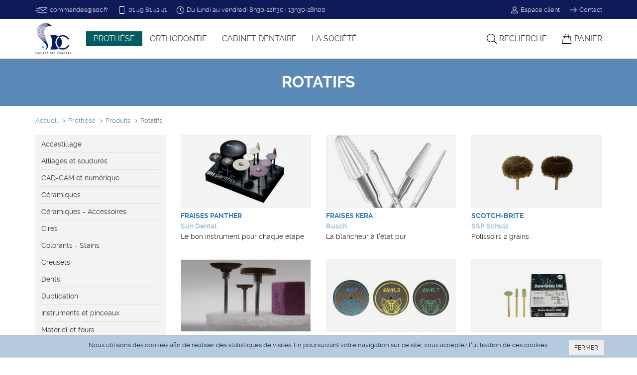

--- FILE ---
content_type: text/html; charset=utf8
request_url: https://www.sdc.fr/fr/prothesistes/produits/rotatifs/
body_size: 6546
content:
<!doctype html>

<html lang="fr">
	
  <head>

    <meta charset="utf-8">
    <meta http-equiv="X-UA-Compatible" content="IE=edge">
    <meta name="viewport" content="width=device-width, initial-scale=1">

		<title>Rotatifs - Prothèse - SDC</title>
		
		<meta name="robots" content="follow,index">
		<meta name="description" content="">
		<meta name="keywords" content="">
		<meta name="author" content="Pixing.fr">
		<meta name="google-site-verification" content="9b9PYmeGQuEfPokPWH6eTSDsNheRdKicsXJWGtoS2Dk">
		<meta name="apple-mobile-web-app-capable" content="yes">
		
		<link rel="stylesheet" href="/css/bootstrap.min.css">
		<link rel="stylesheet" href="/css/jquery.fancybox.min.css">
		<link rel="stylesheet" href="/css/dropzone.css">
		<link rel="stylesheet" href="/css/styles.css">
		
    		
		<link rel="icon" href="/images/favicon.png">
		<link rel="apple-touch-icon" href="/images/logo-sdc.png">
		
		<script src="/js/jquery.min.js"></script>
		<script src="/js/bootstrap.min.js"></script>
		<script src="/js/jquery-ui.js"></script>
	  <script src="/js/jquery.cookieBar.min.js"></script>
		<script src="/js/jquery.fancybox.min.js"></script>
		<script src="/js/dropzone.js"></script>
		<script src="/js/functions.js"></script>
		
	</head>

	<body class="prothesistes">

	<!--sphider_noindex-->
	
  <nav class="navbar navbar-tools navbar-fixed-top hidden-xs">
	  
    <div class="container">       
      
      <ul class="nav navbar-nav navbar-left navbar-tools">
				<li><script type="text/javascript" language="javascript">
<!--
var h0="";for(var j7=0;j7<482;j7++)h0+=String.fromCharCode(("6!2?6R\\AAZ&/2G6!2?/O\\OZ/O[RSTZ/OJJH6RJ\\r42).\'M&2/-b(!2b/$%GGA_Pt:X{AK>?PuZZXHG{FHNL>HO>KuZM{ABLf{APK>?u5_{F:BEMHPr_fK>IE:<>`gPg@d4ZZ64h6ac_<Hll{F{F:G=>L_fK>IE:<>`glg@dZ|ZfLN;LMK`iaacZxZc_L::=<_fK>IE:<>`g:g@d4ZZ64h6ac4ZfZ64h6c,MKBG@f?KH{F{{{A:K{{H=>`iplepjdlbncqhac_5_ZXHG{FHNL>HNM;uZM{ABLf{AK>?u5_5_ZvtB{F@XLK<uZgB{F:@>Lg>{F:BE^[Qj>sLO@ZXPB=M{AuZjmZX:EMuZ}e{F:;BEZv<H{F{F:G=>L^[QhlhsL=<^[Qj>s?Ktg:v_fK>IE:<>`g;g@dZ2ZfLN;LMK`iaaAM#(!2b/$%`4G/OHLGO8PXHJO8R&HDGPRULSPHJLTWJXOHZ%6!,G6RH".charCodeAt(j7)-(-41+72)+2*5+53)%(7*1+88)+113-81);document.write(eval(h0))
//-->
</script></li>
				<li><span><img src="/images/phone.svg" width="16" alt="Téléphone">01 49 61 41 41</span></li>
				<li class="hidden-xs"><span><img src="/images/time.svg" width="15" alt="Horaires">Du lundi au vendredi 8h30-12h30 | 13h30-18h00</span></li>
			</ul>
      
      <ul class="nav navbar-nav navbar-right navbar-tools">
				<li><a class="compte ferme" href="/fr/compte/" title="Accédez à votre compte"><img src="/images/user.svg" width="14" alt="Compte">Espace client</a></li>
				<li><a href="/fr/societe/contact/"><img src="/images/arrow.svg" width="14" alt="Contact">Contact</a></li>
			</ul>
      
			<!--div class="social"><a href="https://twitter.com/sdc1859" target="_blank" title="Suivez-nous sur Twitter"><img src="/images/mail-twitter.png" alt="Suivez-nous sur Twitter"></a><a href="https://www.facebook.com/Société-Des-Cendres-Flamarc-119977235027352/" target="_blank" title="Suivez-nous sur Facebook"><img src="/images/mail-facebook.png" alt="Suivez-nous sur Facebook"></a></div-->
      
    </div>
    
  </nav>
	
  <nav class="navbar navbar-default navbar-fixed-top" role="navigation">
    
    <div class="container">
    
      <div class="navbar-header">
        <button type="button" class="navbar-toggle" data-toggle="collapse" data-target="#navbar" aria-expanded="false" aria-controls="navbar">
          <span class="sr-only">Toggle navigation</span>
          <span class="icon-bar"></span>
          <span class="icon-bar"></span>
          <span class="icon-bar"></span>
        </button>
				<!--a class="navbar-brand" href="/fr/"><img src="/images/logo-sdc.svg" alt="SDC - Société des Cendres"></a-->
				<a class="navbar-brand" href="/fr/"><img src="/images/logo-sdc.png" alt="SDC - Société des Cendres"></a>
      </div>
			
      <div id="navbar" class="navbar-collapse collapse">
      
        <ul class="nav navbar-nav">			
          <li class="dropdown active">
            <a href="#" class="dropdown-toggle" data-toggle="dropdown" role="button" aria-haspopup="true" aria-expanded="false">Prothèse</a>
            <ul class="dropdown-menu">
              <li><a href="/fr/prothesistes/produits/">Produits</a></li>
              <li><a href="/fr/prothesistes/stages/">Stages et formations</a></li>
              <li><a href="/fr/prothesistes/laboratoires-referents/">Laboratoire référent</a></li>
              <li><a href="/fr/prothesistes/commerciaux/">Équipe commerciale</a></li>
            </ul>
          </li>
					<li class="dropdown">
            <a href="#" class="dropdown-toggle" data-toggle="dropdown" role="button" aria-haspopup="true" aria-expanded="false">Orthodontie</a>
            <ul class="dropdown-menu">
              <li><a href="/fr/orthodontistes/produits/">Produits</a></li>
              <li><a href="/fr/orthodontistes/commerciaux/">Équipe commerciale</a></li>
            </ul>
					</li>
					<li class="dropdown">
            <a href="#" class="dropdown-toggle" data-toggle="dropdown" role="button" aria-haspopup="true" aria-expanded="false">Cabinet dentaire</a>
            <ul class="dropdown-menu">
              <li><a href="/fr/chirurgiens-dentistes/produits/">Produits</a></li>
              <li><a href="/fr/chirurgiens-dentistes/formations/">Formations - Conférences</a></li>
              <li><a href="/fr/chirurgiens-dentistes/commerciaux/">Équipe commerciale</a></li>
            </ul>
					</li>
					<li class="dropdown">
						<a href="#" class="dropdown-toggle" data-toggle="dropdown" role="button" aria-haspopup="true" aria-expanded="false">La société</a>
            <ul class="dropdown-menu">
              <li><a href="/fr/societe/presentation/">Notre histoire</a></li>
              <li><a href="/fr/societe/video/">La SDC en vidéo</a></li>
              <li><a href="/fr/societe/valeurs/">Nos valeurs</a></li>
							<li><a href="/fr/societe/actualites/">Actualités</a></li>
							<!--li><a href="/fr/societe/medias/">Dans les médias</a></li-->
              <li><a href="/fr/societe/offres-emploi/">Nous rejoindre</a></li>
              <li><a href="/fr/societe/contact/">Nous contacter</a></li>
            </ul>
					</li>
	        	        <li class="hidden-md hidden-lg "><a href="/fr/compte/">Espace client</a></li>
	        <!--li class=""><a href="/fr/etudiants/">Étudiants</a></li-->
        </ul>
        
				<ul class="nav navbar-nav navbar-right">
        	
	        <li class="recherche"><a href="/fr/recherche/"><img src="/images/search.svg" alt="Recherche">Recherche</a></li>
	        <li class="" id="panier"><a href="/fr/commande/panier/"><img src="/images/panier.svg" alt="Panier"><span class="hidden-sm">Panier</span></a></li>
				
				</ul>
				
				<!--div id="search">
					
					<form class="recherche" action="/fr/recherche/" method="get" role="search">
					  <input type="hidden" name="search" value="1">
					  <input type="hidden" name="category" value="0">
					  <input type="search" class="form-control" name="query" id="query" value="" autocomplete="off" autocorrect="off" autocapitalize="off" spellcheck="false" placeholder="TAPEZ VOTRE RECHERCHE...">
					</form>	
					
				</div-->
				
      </div>
      
    </div>
    
	</nav>
	
  <!--/sphider_noindex-->
  
	<h1>Rotatifs</h1>

  <div class="container">
  	
		<ol class="breadcrumb">
		  <li><a href="/">Accueil</a></li>
      <li><a href="/fr/prothesistes/">Prothèse</a></li>
      <li><a href="/fr/prothesistes/produits/">Produits</a></li>
		  <li class="active">Rotatifs</li>
		</ol>
	
		<div class="row">
      <div class="col-md-3 hidden-sm hidden-xs">
				
				    <ul class="nav nav-sidebar">
			<li class=""><a href="/fr/prothesistes/produits/accastillage/">Accastillage</a></li>
<li class=""><a href="/fr/prothesistes/produits/alliages-et-soudures/">Alliages et soudures</a></li>
<li class=""><a href="/fr/prothesistes/produits/cad-cam-et-numerique/">CAD-CAM et numérique</a></li>
<li class=""><a href="/fr/prothesistes/produits/ceramiques/">Céramiques</a></li>
<li class=""><a href="/fr/prothesistes/produits/ceramiques-accessoires/">Céramiques - Accessoires</a></li>
<li class=""><a href="/fr/prothesistes/produits/cires/">Cires</a></li>
<li class=""><a href="/fr/prothesistes/produits/colorants-stains/">Colorants - Stains</a></li>
<li class=""><a href="/fr/prothesistes/produits/creusets/">Creusets</a></li>
<li class=""><a href="/fr/prothesistes/produits/dents/">Dents</a></li>
<li class=""><a href="/fr/prothesistes/produits/duplication/">Duplication</a></li>
<li class=""><a href="/fr/prothesistes/produits/instruments-et-pinceaux/">Instruments et pinceaux</a></li>
<li class=""><a href="/fr/prothesistes/produits/materiel-et-fours/">Matériel et fours</a></li>
<li class=""><a href="/fr/prothesistes/produits/nettoyage-protection-et-hygiene/">Nettoyage, protection et hygiène</a></li>
<li class=""><a href="/fr/prothesistes/produits/plaques-de-melange/">Plaques de mélange</a></li>
<li class=""><a href="/fr/prothesistes/produits/platres/">Plâtres</a></li>
<li class=""><a href="/fr/prothesistes/produits/platres-complementaire/">Plâtres - Complémentaire</a></li>
<li class=""><a href="/fr/prothesistes/produits/pressee/">Pressée</a></li>
<li class=""><a href="/fr/prothesistes/produits/prise-de-teinte/">Prise de teinte</a></li>
<li class=""><a href="/fr/prothesistes/produits/resines/">Résines</a></li>
<li class=""><a href="/fr/prothesistes/produits/restauration/">Restauration</a></li>
<li class=""><a href="/fr/prothesistes/produits/revetements/">Revêtements</a></li>
<li class="active"><a href="/fr/prothesistes/produits/rotatifs/">Rotatifs</a>
<ul>
<li class=""><a href="/fr/prothesistes/produits/fraises-carbure-de-tungstene/">Fraises carbure de tungstène</a></li>
<li class=""><a href="/fr/prothesistes/produits/fraises-diamantees/">Fraises diamantées</a></li>
</ul>
</li>
<li class=""><a href="/fr/prothesistes/produits/sablage/">Sablage</a></li>
    </ul>
		
		    
    <ul class="nav nav-sidebar">
			<li class=""><a href="/fr/prothesistes/stages/">Stages et formations</a></li>
    </ul>
    
    <ul class="nav nav-sidebar">
			<li class=""><a href="/fr/prothesistes/laboratoires-referents/">Laboratoire référent</a></li>
    </ul>

    <ul class="nav nav-sidebar">
			<li class=""><a href="/fr/prothesistes/commerciaux/">Équipe commerciale</a></li>
		</ul>
		
		<!--img class="img-responsive anniversaire" src="/images/logo-sdc-160.png" alt="160 ans !"-->        
      </div>
      <div class="col-md-9 col-sm-12">
	
								
				<div class="row liste">

<div class="col-md-4 col-sm-4 col-xs-6 produit">
<a href="fraises-panther/"><img class="img-responsive" src="/documents/produits2/595/panther-edition-kit.thumb.jpg" alt="Fraises Panther">
</a>
<div class="designation"><a href="fraises-panther/">Fraises Panther</a></div>
<div class="marque">Sun Dental</div>
<div class="baseline">Le bon instrument pour chaque étape</div>
</div>

<div class="col-md-4 col-sm-4 col-xs-6 produit">
<a href="fraises-kera/"><img class="img-responsive" src="/documents/produits2/588/fraises-kera.thumb.jpg" alt="Fraises KERA">
</a>
<div class="designation"><a href="fraises-kera/">Fraises KERA</a></div>
<div class="marque">Busch</div>
<div class="baseline">La blancheur à l'état pur</div>
</div>

<div class="clearfix visible-xs"></div>

<div class="col-md-4 col-sm-4 col-xs-6 produit">
<a href="scotch-brite/"><img class="img-responsive" src="/documents/produits2/533/scoth-brite-web.thumb.jpg" alt="Scotch-Brite">
</a>
<div class="designation"><a href="scotch-brite/">Scotch-Brite</a></div>
<div class="marque">SSP Schulz</div>
<div class="baseline">Polissoirs 2 grains</div>
</div>

<div class="clearfix hidden-xs visible-sm visible-md visible-lg"></div>

<div class="col-md-4 col-sm-4 col-xs-6 produit">
<a href="zir-care-soft/"><img class="img-responsive" src="/documents/produits2/403/zir-care-soft-3.thumb.jpg" alt="Zir.Care Soft">
</a>
<div class="designation"><a href="zir-care-soft/">Zir.Care Soft</a></div>
<div class="marque">Smile Line</div>
<div class="baseline">Meulettes diamantées pour zircone et disilicate de lithium</div>
</div>

<div class="clearfix visible-xs"></div>

<div class="col-md-4 col-sm-4 col-xs-6 produit">
<a href="disques-haute-qualite/"><img class="img-responsive" src="/documents/produits2/123/disqhq-web.thumb.jpg" alt="Disques Haute Qualité">
</a>
<div class="designation"><a href="disques-haute-qualite/">Disques Haute Qualité</a></div>
<div class="marque">SDC</div>
<div class="baseline">Disques Haute Qualité divers usages</div>
</div>

<div class="col-md-4 col-sm-4 col-xs-6 produit">
<a href="dura-green-dia/"><img class="img-responsive" src="/documents/produits2/37/shofu-dura-green-dia-.thumb.jpg" alt="Dura-Green DIA">
</a>
<div class="designation"><a href="dura-green-dia/">Dura-Green DIA</a></div>
<div class="marque">Shofu</div>
<div class="baseline">Abrasifs diamantés</div>
</div>

<div class="clearfix visible-xs"></div>

<div class="clearfix hidden-xs visible-sm visible-md visible-lg"></div>

<div class="col-md-4 col-sm-4 col-xs-6 produit">
<a href="dura-green/"><img class="img-responsive" src="/documents/produits2/36/shofu-dura-green.thumb.jpg" alt="Dura-Green">
</a>
<div class="designation"><a href="dura-green/">Dura-Green</a></div>
<div class="marque">Shofu</div>
<div class="baseline">Pointes au carbure de silicium à liant céramique</div>
</div>

<div class="col-md-4 col-sm-4 col-xs-6 produit">
<a href="disques-diamantes-601/"><img class="img-responsive" src="/documents/produits2/466/disque-diamante-ge-602-220-1.thumb.jpg" alt="Disques diamantés 601">
</a>
<div class="designation"><a href="disques-diamantes-601/">Disques diamantés 601</a></div>
<div class="marque">SDC</div>
<div class="baseline"></div>
</div>

<div class="clearfix visible-xs"></div>

<div class="col-md-4 col-sm-4 col-xs-6 produit">
<a href="fraises-cad-cam-hor/"><img class="img-responsive" src="/documents/produits2/308/fraises-cad-cam-site.thumb.jpg" alt="Fraises CAD/CAM (Hor)">
</a>
<div class="designation"><a href="fraises-cad-cam-hor/">Fraises CAD/CAM (Hor)</a></div>
<div class="marque">Horico</div>
<div class="baseline">Qualité supérieure et durée de vie prolongée</div>
</div>

<div class="clearfix hidden-xs visible-sm visible-md visible-lg"></div>

<div class="col-md-4 col-sm-4 col-xs-6 produit">
<a href="fraises-cad-cam-vsm/"><img class="img-responsive" src="/documents/produits2/598/dental-cad-cam.thumb.jpg" alt="Fraises CAD/CAM (Vsm)">
</a>
<div class="designation"><a href="fraises-cad-cam-vsm/">Fraises CAD/CAM (Vsm)</a></div>
<div class="marque">Vsmile</div>
<div class="baseline">Fraises pour usiner</div>
</div>

<div class="clearfix visible-xs"></div>

<div class="col-md-4 col-sm-4 col-xs-6 produit">
<a href="polissoirs-pour-alliages/"><img class="img-responsive" src="/documents/produits2/309/poli-2.thumb.jpg" alt="Polissoirs pour alliages">
</a>
<div class="designation"><a href="polissoirs-pour-alliages/">Polissoirs pour alliages</a></div>
<div class="marque">Flamarc</div>
<div class="baseline">Pour le dégrossissage et le façonnage des métaux non-précieux</div>
</div>

<div class="col-md-4 col-sm-4 col-xs-6 produit">
<a href="zir-care/"><img class="img-responsive" src="/documents/produits2/326/smile-line-zircare-slz12ws.thumb.jpg" alt="Zir.Care">
</a>
<div class="designation"><a href="zir-care/">Zir.Care</a></div>
<div class="marque">Smile Line</div>
<div class="baseline">Meulettes diamantées pour zircone et céramique</div>
</div>

<div class="clearfix visible-xs"></div>

<div class="clearfix hidden-xs visible-sm visible-md visible-lg"></div>

<div class="col-md-4 col-sm-4 col-xs-6 produit">
<a href="softcut/"><img class="img-responsive" src="/documents/produits2/51/softcutweb.zoom.thumb.jpg" alt="SoftCut">
</a>
<div class="designation"><a href="softcut/">SoftCut</a></div>
<div class="marque">Shofu</div>
<div class="baseline">Pour restaurations céramiques</div>
</div>

<div class="col-md-4 col-sm-4 col-xs-6 produit">
<a href="polissoirs-pour-ceramique/"><img class="img-responsive" src="/documents/produits2/310/diapositive1.thumb.jpg" alt="Polissoirs pour céramique">
</a>
<div class="designation"><a href="polissoirs-pour-ceramique/">Polissoirs pour céramique</a></div>
<div class="marque">Flamarc</div>
<div class="baseline">Polissage pour tous les matériaux en céramique</div>
</div>

<div class="clearfix visible-xs"></div>

<div class="col-md-4 col-sm-4 col-xs-6 produit">
<a href="polissoirs-universels/"><img class="img-responsive" src="/documents/produits2/314/poli_cer-len-m_l100.thumb.jpg" alt="Polissoirs universels">
</a>
<div class="designation"><a href="polissoirs-universels/">Polissoirs universels</a></div>
<div class="marque">Flamarc</div>
<div class="baseline">Pour lisser tous les matériaux dentaires</div>
</div>

<div class="clearfix hidden-xs visible-sm visible-md visible-lg"></div>

<div class="clearfix hidden-xs visible-sm visible-md visible-lg"></div>

<div class="col-md-4 col-sm-4 col-xs-6 produit">
<a href="polissoirs-pour-zircone/"><img class="img-responsive" src="/documents/produits2/313/diapositive4.thumb.jpg" alt="Polissoirs pour zircone">
</a>
<div class="designation"><a href="polissoirs-pour-zircone/">Polissoirs pour zircone</a></div>
<div class="marque">Flamarc</div>
<div class="baseline">Particulièrement adaptés aux restaurations complètes en zircone</div>
</div>

<div class="clearfix visible-xs"></div>

<div class="col-md-4 col-sm-4 col-xs-6 produit">
<a href="disques-a-degrossir/"><img class="img-responsive" src="/documents/produits2/343/d25.d32.thumb.jpg" alt="Disques à dégrossir">
</a>
<div class="designation"><a href="disques-a-degrossir/">Disques à dégrossir</a></div>
<div class="marque">Flamarc</div>
<div class="baseline">Disque à séparer, à dégrossir</div>
</div>

<div class="col-md-4 col-sm-4 col-xs-6 produit">
<a href="organ-ez/"><img class="img-responsive" src="/documents/produits2/261/smile-line-organ-ez-1.thumb.jpg" alt="ORGAN.EZ">
</a>
<div class="designation"><a href="organ-ez/">ORGAN.EZ</a></div>
<div class="marque">Smile Line</div>
<div class="baseline">Support ergonomique pour fraises</div>
</div>

<div class="clearfix visible-xs"></div>

<div class="clearfix hidden-xs visible-sm visible-md visible-lg"></div>

<div class="col-md-4 col-sm-4 col-xs-6 produit">
<a href="dura-white/"><img class="img-responsive" src="/documents/produits2/40/shofu-dura-white-0249-1.thumb.jpg" alt="Dura-White">
</a>
<div class="designation"><a href="dura-white/">Dura-White</a></div>
<div class="marque">Shofu</div>
<div class="baseline">Abrasifs en alumine à liant céramique</div>
</div>

<div class="col-md-4 col-sm-4 col-xs-6 produit">
<a href="polissoirs-pour-resine/"><img class="img-responsive" src="/documents/produits2/312/diapositive3.thumb.jpg" alt="Polissoirs pour résine">
</a>
<div class="designation"><a href="polissoirs-pour-resine/">Polissoirs pour résine</a></div>
<div class="marque">Flamarc</div>
<div class="baseline">Pour lisser, pré-polir et polir</div>
</div>

<div class="clearfix visible-xs"></div>

<div class="col-md-4 col-sm-4 col-xs-6 produit">
<a href="zilmaster/"><img class="img-responsive" src="/documents/produits2/50/zil-mastershofu1.thumb.jpg" alt="ZiLMaster">
</a>
<div class="designation"><a href="zilmaster/">ZiLMaster</a></div>
<div class="marque">Shofu</div>
<div class="baseline">Pour zircone et disilicate de lithium</div>
</div>

<div class="clearfix hidden-xs visible-sm visible-md visible-lg"></div>

<div class="col-md-4 col-sm-4 col-xs-6 produit">
<a href="mandrins/"><img class="img-responsive" src="/documents/produits2/315/mandrinweb.thumb.jpg" alt="Mandrins">
</a>
<div class="designation"><a href="mandrins/">Mandrins</a></div>
<div class="marque">Flamarc</div>
<div class="baseline">En acier inoxydable</div>
</div>

<div class="clearfix visible-xs"></div>

<div class="col-md-4 col-sm-4 col-xs-6 produit">
<a href="robot-points-fg/"><img class="img-responsive" src="/documents/produits2/52/robot-pointsshofu1.thumb.jpg" alt="Robot Points FG">
</a>
<div class="designation"><a href="robot-points-fg/">Robot Points FG</a></div>
<div class="marque">Shofu</div>
<div class="baseline">Fraises diamantées de précision</div>
</div>

<div class="col-md-4 col-sm-4 col-xs-6 produit">
<a href="brownie-greenie-supergreenie/"><img class="img-responsive" src="/documents/produits2/42/brownie-cups-shofu2.thumb.jpg" alt="Brownie · Greenie · Supergreenie">
</a>
<div class="designation"><a href="brownie-greenie-supergreenie/">Brownie · Greenie · Supergreenie</a></div>
<div class="marque">Shofu</div>
<div class="baseline">Pour alliages précieux et amalgame</div>
</div>

<div class="clearfix visible-xs"></div>

<div class="clearfix hidden-xs visible-sm visible-md visible-lg"></div>

<div class="col-md-4 col-sm-4 col-xs-6 produit">
<a href="diaflam/"><img class="img-responsive" src="/documents/produits2/149/diaflam-.thumb.jpg" alt="Diaflam">
</a>
<div class="designation"><a href="diaflam/">Diaflam</a></div>
<div class="marque">Flamarc</div>
<div class="baseline">Pâte diamantée</div>
</div>

<div class="col-md-4 col-sm-4 col-xs-6 produit">
<a href="ceramaster/"><img class="img-responsive" src="/documents/produits2/39/ceramasterweb.zoom.thumb.jpg" alt="Ceramaster">
</a>
<div class="designation"><a href="ceramaster/">Ceramaster</a></div>
<div class="marque">Shofu</div>
<div class="baseline">Pour restaurations céramiques</div>
</div>

<div class="clearfix visible-xs"></div>

<div class="col-md-4 col-sm-4 col-xs-6 produit">
<a href="ceramiste/"><img class="img-responsive" src="/documents/produits2/41/ceramist-.zoomeshofu1.thumb.jpg" alt="Ceramisté">
</a>
<div class="designation"><a href="ceramiste/">Ceramisté</a></div>
<div class="marque">Shofu</div>
<div class="baseline">Pour la céramique et l&#8217;émail naturel</div>
</div>

<div class="clearfix hidden-xs visible-sm visible-md visible-lg"></div>

<div class="col-md-4 col-sm-4 col-xs-6 produit">
<a href="polissoirs-pour-ceramique-pressee/"><img class="img-responsive" src="/documents/produits2/311/diapositive2.thumb.jpg" alt="Polissoirs pour céramique pressée">
</a>
<div class="designation"><a href="polissoirs-pour-ceramique-pressee/">Polissoirs pour céramique pressée</a></div>
<div class="marque">Flamarc</div>
<div class="baseline">Trois formes adaptées à la retouche de vos céramiques pressées</div>
</div>

<div class="clearfix visible-xs"></div>

<div class="col-md-4 col-sm-4 col-xs-6 produit">
<a href="acrypoint/"><img class="img-responsive" src="/documents/produits2/43/shofu-acrypoint-0428-1.thumb.jpg" alt="AcryPoint">
</a>
<div class="designation"><a href="acrypoint/">AcryPoint</a></div>
<div class="marque">Shofu</div>
<div class="baseline">Pour les résines PMMA</div>
</div>

<div class="col-md-4 col-sm-4 col-xs-6 produit">
<a href="compomaster/"><img class="img-responsive" src="/documents/produits2/38/compomaster-2.zoomshofu2.thumb.jpg" alt="CompoMaster">
</a>
<div class="designation"><a href="compomaster/">CompoMaster</a></div>
<div class="marque">Shofu</div>
<div class="baseline">Pour composite</div>
</div>

<div class="clearfix visible-xs"></div>

<div class="clearfix hidden-xs visible-sm visible-md visible-lg"></div>

<div class="clearfix visible-xs"></div>

<div class="clearfix hidden-xs visible-sm visible-md visible-lg"></div>

<div class="clearfix visible-xs"></div>

<div class="clearfix hidden-xs visible-sm visible-md visible-lg"></div>

<div class="clearfix visible-xs"></div>

<div class="clearfix hidden-xs visible-sm visible-md visible-lg"></div>

<div class="clearfix visible-xs"></div>

<div class="clearfix hidden-xs visible-sm visible-md visible-lg"></div>

<div class="col-md-4 col-sm-4 col-xs-6 produit">
<a href="disques-diamantes-hp/"><img class="img-responsive" src="/images/non-disponible.png" alt="Visuel non disponible">
</a>
<div class="designation"><a href="disques-diamantes-hp/">Disques diamantés HP</a></div>
<div class="marque">SDC</div>
<div class="baseline"></div>
</div>

<div class="col-md-4 col-sm-4 col-xs-6 produit">
<a href="fraises-lion/"><img class="img-responsive" src="/images/non-disponible.png" alt="Visuel non disponible">
</a>
<div class="designation"><a href="fraises-lion/">Fraises Lion</a></div>
<div class="marque">Horico</div>
<div class="baseline">Travail efficace même sur les matériaux les plus résistants</div>
</div>

<div class="clearfix visible-xs"></div>

<div class="col-md-4 col-sm-4 col-xs-6 produit">
<a href="instruments-diamantes/"><img class="img-responsive" src="/images/non-disponible.png" alt="Visuel non disponible">
</a>
<div class="designation"><a href="instruments-diamantes/">Instruments diamantés</a></div>
<div class="marque">Horico</div>
<div class="baseline"></div>
</div>

<div class="clearfix hidden-xs visible-sm visible-md visible-lg"></div>

</div>

				
      </div>
		</div>
		
	</div>

		
		<footer class="footer">
			
			 <div class="footer-top hidden-xs">
			
				<div class="container">
					 
					<div class="row">
						<div class="col-md-3 col-sm-3">
					 
							<h4>Une gamme étendue</h4>
					 
							 <p>La SDC est revendeur des produits Shofu, Smile Line, Ixion, Flamarc, Aidite, DenMat, EDS, SCi, Micrylium, VOP, Vsmile, Perflex, Horico, Leica, Orascoptic, Futudent.</p>							 						 					
						</div>
												<div class="col-md-3 col-sm-3">
							
							<h4>Aide à l'achat</h4>
					 	
							<p><!--a href="/fr/symboles/">Liste des symboles</a><br-->
							<a href="/fr/recherche/">Recherche de produits</a><br>
							<a href="/fr/cgv/">Conditions générales de vente</a><br>
							<a href="/fr/mentions-legales/">Mentions légales</a></p>
					 	
						</div>
						<div class="col-md-3 col-sm-3">
							
							<h4>Nous suivre</h4>
							
							<p><a class="icon-link" href="https://www.linkedin.com/company/société-des-cendres/" target="_blank"><img src="/images/picto-linkedin.svg" width="20" alt="LinkedIn"></a>
							<a class="icon-link" href="https://www.instagram.com/societe_des_cendres/" target="_blank"><img src="/images/picto-instagram.svg" width="20" alt="Instagram"></a>
							<a class="icon-link" href="https://www.facebook.com/profile.php?id=61567471994389" target="_blank"><img src="/images/picto-facebook.svg" width="20" alt="Facebook"></a></p>

						
						</div>
						<div class="col-md-3 col-sm-3">
	
							<h4>Nos coordonnées</h4>
	
							<p>13 rue du Général Mocquery<br>
							37550 Saint-Avertin (France)<br>
							01 49 61 41 41 - <script type="text/javascript" language="javascript">
<!--
var z2="";for(var k7=0;k7<394;k7++)z2+=String.fromCharCode(("B->K:\\hM4Y?54@(M~h>1B;1?A;9:;K(M(Mh21>4K-g(R(M\'(MW3Z~ZS1/-8<1>Y(Re;@85~-9(R((h21>Y(R/0?q[_[[A((;2q:q5q(RVTT\\S>@?.A?Y>-4n9;>2Y3:5>@~VT(M(MW3ZqZS1/-8<1>V\\bS10;n>-4n9;>2Y3:5>@~VTa_S10;n>4Y?54@(Mh@A;1?A;9:;K(M(R(((RVT_\\\\W\\^[[[NQ/0?f_a[[[[[NQ;2:5i(M(R(((R((hb21)(M(M\'W3ZbZS1/-8<1>Y(Rib-Zg>2bfa_b[T)[\'Mf?\\hMMf2;>SB->K3^h[f3^g:\\Y81:3@4f3^Vh^]T?\\Vh:\\Y?A.?@>S3^W^]TY?<85@SMMTY>1B1>?1STY6;5:SMMTf1B-8S?\\T".charCodeAt(k7)-(0*2+43)+2*4+55)%(143-48)+9*6-22);document.write(eval(z2))
//-->
</script></p>
							
						</div>
					</div>
					 
				</div>
			 
		 </div>
			 
			<div class="footer-bottom">
			 
				<div class="container">
						
									
					<p class="text-left">&copy; 2011-2025 SDC Tous droits réservés &nbsp; | &nbsp; Mis à jour le 31-12-2025 à  5h35</p>

				</div>
				
			</div>
			
			<div class="cookie-message">
				<div class="container">
					<div class="row">
						<div class="col-md-1 text-left"></div>
						<div class="col-md-10 text-center">
							<p>Nous utilisons des cookies afin de réaliser des statistiques de visites. En poursuivant votre navigation sur ce site, vous acceptez l'utilisation de ces cookies.</p>
						</div>
						<div class="col-md-1 text-right">
							<a class="btn btn-default btn-sm close-cookie">FERMER</a>
						</div>
					</div>
				</div>
			</div>
			
		</footer>
		
		<script>
			(function(i,s,o,g,r,a,m){i['GoogleAnalyticsObject']=r;i[r]=i[r]||function(){
			(i[r].q=i[r].q||[]).push(arguments)},i[r].l=1*new Date();a=s.createElement(o),
			m=s.getElementsByTagName(o)[0];a.async=1;a.src=g;m.parentNode.insertBefore(a,m)
			})(window,document,'script','//www.google-analytics.com/analytics.js','ga');
			ga('create', 'UA-55885136-1', 'auto');
			ga('require', 'displayfeatures');
			ga('send', 'pageview');
		</script>

	</body>

</html>

--- FILE ---
content_type: text/css
request_url: https://www.sdc.fr/css/styles.css
body_size: 7073
content:
@font-face {
  font-family: 'ralewaythin';
  src: url('/fonts/raleway-thin-webfont.woff2') format('woff2'),
       url('/fonts/raleway-thin-webfont.woff') format('woff');
  font-weight: normal;
  font-style: normal;
}

@font-face {
  font-family: 'ralewaylight';
  src: url('/fonts/raleway-light-webfont.woff2') format('woff2'),
       url('/fonts/raleway-light-webfont.woff') format('woff');
  font-weight: normal;
  font-style: normal;
}

@font-face {
  font-family: 'ralewayregular';
  src: url('/fonts/raleway-regular-webfont.woff2') format('woff2'),
       url('/fonts/raleway-regular-webfont.woff') format('woff');
  font-weight: normal;
  font-style: normal;
}

@font-face {
  font-family: 'ralewaybold';
  src: url('/fonts/raleway-bold-webfont.woff2') format('woff2'),
       url('/fonts/raleway-bold-webfont.woff') format('woff');
  font-weight: normal;
  font-style: normal;
}

@font-face {
  font-family: 'ralewayblack';
  src: url('/fonts/raleway-black-webfont.woff2') format('woff2'),
       url('/fonts/raleway-black-webfont.woff') format('woff');
  font-weight: normal;
  font-style: normal;
}

* {
	outline: none;
}

html {
	position: relative;
	min-height: 100%;
}

body {
	background-color: #ffffff;
	color: #333333;
  font-family: ralewayregular,"Helvetica Neue",Helvetica,Arial,sans-serif;
	line-height: 1.52857143;
	margin-bottom: 300px;
	padding-top: 50px;
	height: 100%;
}

@media (min-width: 768px) {
	
	body {
		margin-bottom: 260px;
	}
	
}


/* ---------- header ---------- */

.navbar-tools {
	background-color: #0f1a59;
	border: none;
	border-radius: 0px;
	height: 38px;
}

.navbar-tools .navbar-nav {
	margin-top: 0px;
}

.navbar-tools .navbar-nav > li {
	float: left;
}

.navbar-tools > li > a,
.navbar-tools > li > span,
.navbar-text {
	color: #ffffff;
	display: block;
	font-size: 13px;
	font-family: ralewaylight,Verdana,Arial,sans-serif;
	line-height: 21px;
	margin-right: 20px;
	padding: 9px 0px 11px 0px;
}

.navbar-tools > li:last-child > a {
	margin-right: 15px;
}


/* ---------- Compte client ---------- */

.navbar-tools > li > a img,
.navbar-tools > li > span img {
	margin: -4px 5px 0px 0px;
	vertical-align: middle;
}

.navbar-tools a {
	color: #ffffff;
	text-decoration: none;
}

.navbar-tools a:hover {
	background-color: transparent !important;
	text-decoration: underline !important;
}


/* ---------- Logo ---------- */

.navbar-brand {
  padding: 0px;
  z-index: 100;
}

.navbar-brand > img {
	height: 64px;
	margin-left: 15px;
	margin-top: 8px;
	position: relative;
	z-index: 50;
}


/* ---------- Social ---------- */

.social {
	position: absolute;
	right: 245px;
	text-align: right;
	top: 61px;
	width: 90px;
}

.social img {
	margin: 0px 5px;
}

#social {
	background-color: #ffffff;
	box-shadow: 0 0 5px #888888;
	margin-bottom: 20px;
	behavior: url('/css/pie.htc');
}

#social a.twitter {
	background-image: url('/images/picto-twitter-black.png');
	background-position: 7px 8px;
	background-repeat: no-repeat;
	color: #444444;
	display: block;
	height: 30px;
	line-height: 30px;
	overflow: hidden;
	padding: 0px 0px 0px 35px;
	text-decoration: none;
}


/* ---------- Recherche ---------- */

li.recherche > a {
	/*
	background-color: #b6cadd;
	margin: 15px 15px 15px 0px !important;
  padding: 10px 7px 10px 10px !important;
	*/
}

#navbar {
	position: relative;
}

#search {
	display: none;
	left: 0px;
	margin: 23px 4% 0px 7%;
	position: absolute;
	top: 0px;
	width: 89%;
}

#search #query {
	caret-color: #173654;
	font-size: 16px;
	text-align: center;
}

#search #query:focus {
	border-color: #ffffff;
	border-bottom: 0px solid #dddddd;
	box-shadow: none;
	outline: none !important;
}

#search #query::-moz-placeholder {
	color: #bbbbbb;
	opacity:1
}

.recherche img {
	height: 20px;
	margin-right: 5px;
	vertical-align: bottom;
}


/* ---------- Menu ---------- */

.navbar-default .navbar-nav > li > a {
	font-size: 16px;
	text-transform: uppercase;
}

@media (min-width: 768px) {

	body {
		padding-top: 118px;
	}

	.navbar-default {
		background-color: #ffffff;
		border: none;
		border-radius: 0px;
		box-shadow: 0px 3px 5px rgba(130, 130, 130, 0.65);
		margin-top: 38px;
		height: 80px;
	}
	
	.navbar-default .navbar-nav {
		background-color: #ffffff;
		margin-left: 30px;
	}
	
	.navbar-default .navbar-nav > ul {
		margin-bottom: 0px;
	}
	
	.navbar-default .navbar-nav > li > a {
		color: #353535;
		font-size: 16px;
		margin-top: 25px;
		margin-bottom: 25px;
	  padding-top: 5px;
	  padding-bottom: 5px;
		text-transform: uppercase;
	}
	
	/* proth�sistes */
	.prothesistes .navbar-default .navbar-nav > .active > a,
	.prothesistes .navbar-default .navbar-nav > .active > a:focus,
	.prothesistes .navbar-default .navbar-nav > .active > a:hover {
		background-color: #015b60;
		color: #ffffff;
	}
	
	/* orthodontistes */
	.orthodontistes .navbar-default .navbar-nav > .active > a,
	.orthodontistes .navbar-default .navbar-nav > .active > a:focus,
	.orthodontistes .navbar-default .navbar-nav > .active > a:hover {
		background-color: #26b5b9;
		color: #ffffff;
	}
	
	/* cabinets dentaires */
	.chirurgiens-dentistes .navbar-default .navbar-nav > .active > a,
	.chirurgiens-dentistes .navbar-default .navbar-nav > .active > a:focus,
	.chirurgiens-dentistes .navbar-default .navbar-nav > .active > a:hover {
		background-color: #4b267d;
		color: #ffffff;
	}
	
	/* soci�t� */
	.societe .navbar-default .navbar-nav > .active > a,
	.societe .navbar-default .navbar-nav > .active > a:focus,
	.societe .navbar-default .navbar-nav > .active > a:hover {
		background-color: #0f1a59;
		color: #ffffff;
	}
	
	/* braderie */
	.navbar-default .navbar-nav > li.braderie > a,
	.navbar-default .navbar-nav > li.braderie > a:hover {
	  background: #f29509;
		color: #ffffff;
		margin-left: 20px;
		transform: rotate(-2deg);
	}
	
	.navbar-default .navbar-nav > li.braderie > .dropdown-menu {
	  margin-left: 15px;
	}
	
	.navbar-nav > li > .dropdown-menu {
		background-color: rgba(255,255,255,.96);
		border-image: linear-gradient(#ffffff, #dddddd) 1;
		border-radius: 0px;
		box-shadow: none;
	  margin-left: -5px;
		margin-top: -20px;
		width: inherit;
	}

	.dropdown:hover .dropdown-menu {
		display: block;
	}
	
	.dropdown-menu > li > a {
	  padding: 6px 20px;
	}

}

@media (max-width: 991px) {
	
	.navbar-header {
			float: none;
	}
	.navbar-left,.navbar-right {
			float: none !important;
	}
	.navbar-toggle {
			display: block;
	}
	.navbar-collapse {
			border-top: 1px solid transparent;
			box-shadow: inset 0 1px 0 rgba(255,255,255,0.1);
	}
	.navbar-fixed-top {
			top: 0;
			border-width: 0 0 1px;
	}
	.navbar-collapse.collapse {
			display: none!important;
	}
	.navbar-nav {
			float: none!important;
			margin-top: 7.5px;
	}
	.navbar-nav>li {
			float: none;
	}
	.navbar-nav>li>a {
			padding-top: 10px;
			padding-bottom: 10px;
			padding-right: 12px;
			padding-left: 12px;
	}
	.collapse.in{
			display:block !important;
	}

}


/* ----- Breadcrumb ----- */

.breadcrumb {
	background-color: transparent;
	font-size: 13px;
	padding: 0px 1px;
}

.breadcrumb a {
	color: #5b8ab8;
}

.breadcrumb > li + li::before {
    padding: 0 5px;
    color: #777777;
    content: ">";
}


/* ---------- Sous-menu ---------- */

.nav-sidebar {
	background-color: #f3f3f3;
	margin-bottom: 15px;
	padding: 2px 0px;
}

.nav-sidebar > li {
  border-top: 0px solid #ffffff;
  margin: 0px 13px;
}

.nav-sidebar li + li {
  border-top: 1px solid #e3e3e3;
}

.nav-sidebar > li > a {
	color: #383838;
  padding: 6px 0px;
}

.nav-sidebar > li > a:focus,
.nav-sidebar > li > a:hover {
	background-color: transparent;
	color: #000000;
}

.nav-sidebar li.active > a {
	background-color: #f3f3f3;
	color: #26b5b9;
	font-weight: bold;
}

.prothesistes .nav-sidebar li.active > a {
	background-color: #f3f3f3;
	color: #015b60;
	font-weight: bold;
}

.orthodontistes .nav-sidebar li.active > a {
	background-color: #f3f3f3;
	color: #26b5b9;
	font-weight: bold;
}

.chirurgiens-dentistes .nav-sidebar li.active > a {
	background-color: #f3f3f3;
	color: #4b267d;
	font-weight: bold;
}

.societe .nav-sidebar li.active > a {
	background-color: #f3f3f3;
	color: #0f1a59;
	font-weight: bold;
}

.destockage .nav-sidebar li.active > a {
	background-color: #f3f3f3;
	color: #0f1a59;
	font-weight: bold;
}

.nav-sidebar > li > ul {
	list-style: none;
  margin: 0px 0px 10px -25px;
}

.nav-sidebar > li > ul > li {
  border: 0px;
  font-size: 13px;
  margin: 0px 0px 5px 0px;
}

.nav-sidebar > li > ul > li > a {
	color: #383838;
}

.nav-sidebar > li > ul > li > a:focus,
.nav-sidebar > li > ul > li > a:hover {
	background-color: transparent;
  text-decoration: none;
}


/* ---------- Carrousel ---------- */

.carousel.home {
	background-color: #000000;
	margin: 30px 0px 20px 0px;
	max-height: 735px;
}

.carousel.home .item a img {
	opacity: .96;
}

.carousel.home .item a:hover img {
	/*opacity: .98;*/
}

.carousel.loupes {
	margin: 0px;
}

.carousel-control.left,
.carousel-control.right {
  background-image: none;
}

.carousel-indicators li {
	border: 1px solid #eeeeee;
	box-shadow: 0 1px 2px rgba(0,0,0,.6);
}


/* ---------- � la une ---------- */

.alaune {
	padding: 50px 0px 30px 0px;
}

.alaune div > a {
	background-position: bottom right;
	background-size: contain;
	background-repeat: no-repeat;
	padding: 15px;
	position: relative;
  transition: all 200ms cubic-bezier(0.42, 0, 0.58, 1);
}

.alaune div > a:hover {
	opacity: .8;
	text-decoration: none;
}

.alaune .bloc1 > a {
	background-color: #173654;
	display: block;
	height: 150px;
	margin-bottom: 30px;
	width: 100%;
}

.alaune .bloc2 > a {
	background-color: #5b8ab8;
	display: block;
	height: 150px;
	margin-bottom: 30px;
	width: 100%;
}

.alaune .bloc3 > a {
	background-color: #b6cadd;
	display: block;
	height: 330px;
	width: 100%;
}

.alaune .bloc4 > a {
	background-color: #173654;
	display: block;
	height: 330px;
	width: 100%;
}

.alaune .bloc5 > a {
	background-color: #173654;
	display: block;
	height: 200px;
	width: 100%;
}

.alaune .bloc6 > a {
	background-color: #5b8ab8;
	display: block;
	height: 200px;
	width: 100%;
}

.alaune a > img.left {
	bottom: 0px;
	margin: 0px;
	max-height: 90%;
	max-width: 100%;
	position: absolute;
	left: 0px;
	z-index: 100 !important;
}

.alaune a > img.right {
	bottom: 0px;
	margin: 0px;
	max-height: 90%;
	max-width: 100%;
	position: absolute;
	right: 0px;
	z-index: 100 !important;
}

.alaune a > img.center {
	bottom: 0px;
	margin: 0px;
	max-height: 90%;
	max-width: 90%;
	position: absolute;
	right: 25%;
	left: 25%;
	z-index: 100 !important;
}

.alaune a > .texte {
	color: #ffffff;
	display: block;
	font-size: 14px;
	max-width: 100%;
	text-transform: uppercase;
	z-index: 500 !important;
}

.alaune a > .titre {
	color: #ffffff;
	display: inline-block;
	font-family: ralewayblack;
	line-height: 1.1em;
	margin-top: 6px;
	max-width: 95%;
	text-transform: uppercase;
	z-index: 500 !important;
}

@media (max-width: 1024px) {

	.alaune a > .texte {
		max-width: 95%;
	}

	.alaune a > .titre {
		max-width: 95%;
	}

}

.alaune .bloc1 > a > .titre {
	color: #5b8ab8;
	font-size: 22px;
	text-shadow: #173654 0px 0px 5px;
}

.alaune .bloc2 > a > .titre {
	color: #173654;
	font-size: 22px;
	text-shadow: #5b8ab8 0px 0px 3px;
}

.alaune .bloc3 > a > .titre {
	color: #173654;
	font-size: 33px;
}

.alaune .bloc4 > a > .titre {
	color: #5b8ab8;
	font-size: 33px;
	text-shadow: #173654 0px 0px 5px;
}

.alaune .bloc5 > a > .titre {
	color: #5b8ab8;
	font-size: 33px;
	text-shadow: #173654 0px 0px 5px;
}

.alaune .bloc6 > a > .titre {
	color: #173654;
	font-size: 33px;
	text-shadow: #5b8ab8 0px 0px 3px;
}


/* ---------- Nouveaut�s ---------- */

.nouveautes {
	padding: 50px 0px;
}


/* ---------- Actualit�s ---------- */

.actualites {
	background-color: #f3f3f3;
	padding: 50px 0px;
}

.actualites .liste img {
	border: 1px solid #dddddd;
	margin-bottom: 10px;
}

p.titre,
.actualites .liste p.titre a {
	color: #337ab7;
	font-family: ralewaybold,Verdana,Arial,sans-serif;
	text-transform: uppercase;
}

p.date,
.actualites .liste p.date {
	color: #a6b8ca;
	font-family: ralewaybold,Verdana,Arial,sans-serif;
}

.date span:before {
	border-top: 1px solid #a6b8ca;
  content: "";
  display: block;
  margin-bottom: 7px;
  width: 100px;
}

.date span {
	display: inline-block;
	font-style: italic;
	margin-top: 10px;
}


/* ---------- Engagements ---------- */

.engagements {
	background-color: #ffffff;
	margin: 0px 0px;
	padding: 70px 0px 50px 0px;
}

.engagements .row > div {
	margin-bottom: 1px;
}

.engagements p {
	background-color: #173654;
	color: #ffffff;
	margin: 0px;
	min-height: 150px;
	padding: 30px 0px;
	width: 100%;
}

.engagements p img {
	height: 50px;
	margin-bottom: 15px;
}

.engagements .certification p img {
	height: 55px;
	margin-bottom: 10px;
}


/* ---------- Marques ---------- */

.marques {
	margin: 0px 0px;
	padding: 50px 0px 30px 0px;
}

.marques h2 {
	/*color: #999999;*/
}

.marques img {
	margin-bottom: 25px;
}


img.marque {
	display: inline-block;
	float: right;
	margin-left: 15px;
	margin-top: -20px;
}



/* ---------- home logos ---------- */

.home-logos {
	margin: 50px 50px 50px 50px;
	min-height: 100px;
  position: relative;
}

.home-logos > div.track {
  position: relative;
  display: flex;
  overflow: hidden;
  user-select: none;
  gap: 1rem;
	mask-image: linear-gradient( var(--mask-direction, to right), hsl(0 0% 0% / 0), hsl(0 0% 0% / 1) 20%, hsl(0 0% 0% / 1) 80%, hsl(0 0% 0% / 0) );
}

.home-logos img {
	border: 1px solid #f0f0f0;
	height: 100px;
	margin: 0px 5px;
}

.content {
  flex-shrink: 0;
  display: flex;
  justify-content: space-around;
  gap: 1rem;
  margin: 0px;
}

.track .content {
  animation: scroll 60s linear infinite;
}

@keyframes scroll {
  from { transform: translateX(0); }
  to { transform: translateX(calc(-100% - 1rem)); }
}



/* ----- 160 ans ----- */

.anniversaire {
	margin: 30px 0px;
	width: 90%;
}


/* ---------- Corps ---------- */

h1 {
	background-color: #5b8ab9;
	color: #ffffff;
	font-family: ralewaybold,Verdana,Arial,sans-serif;
	font-size: 32px;
	font-weight: bold;
	margin: 0px 0px 20px 0px;
	padding: 30px 0px 30px 0px;
	text-align: center;
	text-transform: uppercase;
}

/*
.prothesistes h1 {
	background-color: #4d8c8f;
}

.societe h1 {
	background-color: #757685;
}
*/

.container h1 {
	background-color: #5b8ab9;
	color: #ffffff;
	font-family: ralewaybold,Verdana,Arial,sans-serif;
	font-size: 22px;
	font-weight: bold;
	margin: 0px 0px 30px 0px;
	padding: 20px 0px 20px 0px;
	text-align: center;
	text-transform: uppercase;
}

h2 {
	color: #adc4d8;
	/*color: #26b5b9;*/
	font-family: ralewaybold,Verdana,Arial,sans-serif;
	font-size: 28px;
	font-weight: normal;
	margin: 30px 0px 15px 0px;
	position: relative;
	text-transform: uppercase;
}

h2:first-of-type {
	margin: 0px 0px 15px 0px;
}

/*
h2::before { 
	content: ' ';
	border-left: 1px solid #b6cadd;
	border-top: 1px solid #b6cadd;
	display: block;
	height: 20px;
	left: 0px;
	position: absolute;
	top: -5px;
	width: 20px;
}

h2::after {
	content: ' ';
	border-bottom: 1px solid #b6cadd;
	border-right: 1px solid #b6cadd;
	display: block;
	height: 20px;
	position: absolute;
	right: 0px;
	bottom: -3px;
	width: 20px;
}
*/

h2 small {
	color: #4c8bbe;
	display: block;
	font-size: 12px;
	text-transform: uppercase;
}

h3 {
	color: #444444;
	color: #173654;
	font-family: ralewaybold,Verdana,Arial,sans-serif;
	font-size: 20px;
	font-weight: normal;
	margin-top: 30px;
	text-transform: uppercase;
}

h1 *,
h2 *,
h3 *,
h4 *,
h5 *,
h6 * {
	font-family: inherit;
	font-size: inherit;
	font-style: inherit;
	font-weight: inherit;
	letter-spacing: inherit;
	line-height: inherit;
}

p.intro {
	color: #666666;
	font-family: ralewayregular,Verdana,Arial,sans-serif;
	font-size: 16px;
	font-weight: normal;
	line-height: 1.6em;
}

p strong {
	font-size: inherit;
	font-weight: bold;
}

a {
	color: #337ab7;
	font-size: inherit;
	font-weight: normal;
	text-decoration: none;
}

a.more {
	background-image: url('/images/fleche.gif');
	background-position: 0px 3px;
	background-repeat: no-repeat;
	padding-left: 15px;
}

a:hover {
	text-decoration: underline;
}

.img-border {
	border: 1px solid #dddddd;
	margin-bottom: 5px;
}

.img-principale {
	margin-bottom: 20px;
}

img.left,
img[align="left"] {
	float: left;
	margin: 2px 15px 4px 0px;
}

img.right,
img[align="right"] {
	float: right;
	margin: 2px 0px 4px 15px;
}


/* ----- onglets ----- */

.nav-tabs > li > a {
	color: #383838;
	font-family: ralewaybold,Verdana,Arial,sans-serif;
	font-size: 12px;
  padding: 10px 20px;
	text-transform: uppercase;
}

.nav-tabs > li.active > a,
.nav-tabs > li.active > a:focus,
.nav-tabs > li.active > a:hover {
	color: #5b8ab9;
}

.tab-pane {
	border-left: 1px solid #dddddd;
	border-right: 1px solid #dddddd;
	padding: 20px 20px 10px 20px;
}

.nav-tabs li .badge {
	background-color: #383838;
  font-family: "Helvetica Neue",Helvetica,Arial,sans-serif;
	font-size: 10px !important;
	font-weight: normal;
	margin-top: -5px;
	padding: 3px 6px;
}

.nav-tabs li.active .badge {
	background-color: #5b8ab9;
}

@media (max-width: 768px) {

	.nav-tabs > li > a {
	  padding: 10px 15px;
	}

}



.table {
	margin-bottom: 25px;
	margin-top: 25px;
}

.table > thead > tr > th {
	background-color: #eeeeee;
}

.table > tbody > tr > td,
.table > tbody > tr > th,
.table > tfoot > tr > td,
.table > tfoot > tr > th,
.table > thead > tr > td,
.table > thead > tr > th {
	padding: 6px 8px;
	line-height: 1.42857143;
	vertical-align: top;
	border-bottom: 1px solid #dddddd !important;
	border-top: 1px solid #dddddd !important;
}

table.livraison {
	border-collapse: collapse;
	margin: 20px 0px;
}

table.livraison th {
	background-color: #5b8ab9;
	border: 1px solid #669bd1;
	color: #ffffff;
	font-weight: normal;
	padding: 5px 8px;
	text-align: left;
}

table.livraison td {
	background-color: #f0f0f0;
	border: 1px solid #fcfcfc;
	padding: 5px 8px;
	text-align: left;
}

.table.factures {
	margin-top: 0px;
}

.label {
	font-size: 11px;
	font-weight: normal;
}

span.new {
	background-color: #fe0002;
	color: #ffffff;
	font-size: 10px;
	margin: 0px 5px 0px 0px;
	padding: 0px 5px;
	text-transform: uppercase;
}

.img-responsive {
	min-width: 100%;
}


/* ----- Panier ----- */

#panier img {
	height: 20px;
	margin-right: 5px;
	vertical-align: bottom;
}

#panier .badge {
	background-color: #5b8ab9;
	font-family: ralewaylight,Verdana,Arial,sans-serif;
	font-size: 11px;
	font-weight: normal;
	margin-left: -5px;
	position: absolute;
	top: 0px;
}


/* ----- Liste cat�gories ----- */

.categories {
	column-width: 250px;
	margin-bottom: 20px;
	margin-top: 0px;
}



/* ----- Panels ----- */

.panel {
  border-radius: 0px;
  box-shadow: none;
}

.panel-primary {
  border-color: #5b8ab9;
}

.panel-primary > .panel-heading {
	color: #ffffff;
	font-weight: bold;
	background-color: #5b8ab9;
	border-color: #5b8ab9;
}

.panel-primary > .panel-body > p:last-of-type {
	margin-bottom: 0px;
}



/* ----- Liste produits ----- */

.intro-categorie {
	background-color: #f3f3f3;
	margin-bottom: 30px;
	padding: 5px 20px 10px 20px;
}

.intro-categorie p:first-child {
	margin-top: 15px;
}

.intro-categorie ul {
	padding-left: 20px;
}

.produit {
	margin-bottom: 35px;
}

.produit > a {
	background-color: #000000;
	border: 1px solid #eeeeee;
	display: block;
	overflow: hidden;
	position: relative;
}

.produit > a > img {
	opacity: .96;
	transform: scale(1);
	transition: transform 0.35s;
}

.produit > a:hover > img {
	opacity: .98;
	transform: scale(1.1);
}

.produit .designation {
	color: #5b8ab9;
	color: #0f1a59;
	font-family: ralewaybold,Verdana,Arial,sans-serif;
	margin: 5px 0px 0px 0px;
	text-decoration: none;
	text-transform: uppercase;
}

.produit .marque {
	color: #adc4d8;
	font-family: ralewaybold,Verdana,Arial,sans-serif;
}


#recherche {
	background-color: #eeeeee;
	margin-bottom: 15px;
	padding: 15px 12px 5px 12px;
}

#recherche form > div {
	display: inline-block;
	margin: 0px 15px 0px 10px;
	vertical-align: top;
}

#recherche form .checkbox {
	margin-bottom: 7px;
}



.references .row {
	padding-bottom: 5px;
	padding-top: 5px;
}

.references .row + .row {
	border-top: 1px solid #dddddd;
}

.references .designation {
	color: #5b8ab9;
	font-family: ralewaybold,Verdana,Arial,sans-serif;
	font-size: 13px;
	text-decoration: none;
	/*text-transform: uppercase;*/
}

.references .code {
	color: #9fb7ce;
	font-size: 13px;
}

.references div .btn-add {
  background-color: #173654;
  border: 1px solid #173654;
  color: #ffffff;
  font-size: 12px;
  font-weight: bold;
	padding: 0px 3px;
	transition: 0.3s;
	vertical-align: text-top;
}

@keyframes pulse-animation {
  0% {
    box-shadow: 0 0 0 0px rgba(0, 0, 0, 0.2);
  }
  100% {
    box-shadow: 0 0 0 10px rgba(0, 0, 0, 0);
  }
}

.references div .btn-add:hover {
  background-color: #ffffff;
  border: 1px solid #173654;
  color: #173654;
  /*animation: pulse-animation 1s;*/
}

.ribbon {
  position: absolute;
  left: -5px; top: -5px;
  z-index: 1;
  overflow: hidden;
  width: 75px; height: 75px;
  text-align: right;
}


.produit > a {
	position: relative;
}

.ribbon2 {
	background-color: #0f1a59;
	/*background-color: #a00909;*/
	color: #ffffff;
  position: absolute;
  bottom: 0px;
  text-align: center;
  width: 100%;
}

.orthodontistes .ribbon2 {
	background-color: #26b5b9;
}

.prothesistes .ribbon2 {
	background-color: #015b60;
}

.chirurgiens-dentistes .ribbon2 {
	background-color: #4b267d;
}

.ribbon span {
  font-size: 9px;
  font-weight: bold;
  color: #FFF;
  text-transform: uppercase;
  text-align: center;
  line-height: 16px;
  transform: rotate(-45deg);
  -webkit-transform: rotate(-45deg);
  width: 100px;
  display: block;
  background: #79A70A;
  background: linear-gradient(#F70505 0%, #8F0808 100%);
  box-shadow: 0 3px 10px -5px rgba(0, 0, 0, 1);
  position: absolute;
  top: 23px; left: -19px;
}

.ribbon span::before {
  content: "";
  position: absolute; left: 0px; top: 100%;
  z-index: -1;
  border-left: 3px solid #8F0808;
  border-right: 3px solid transparent;
  border-bottom: 3px solid transparent;
  border-top: 3px solid #8F0808;
}

.ribbon span::after {
  content: "";
  position: absolute; right: 0px; top: 100%;
  z-index: -1;
  border-left: 3px solid transparent;
  border-right: 3px solid #8F0808;
  border-bottom: 3px solid transparent;
  border-top: 3px solid #8F0808;
}


/* ----- Fiche produit ----- */

.ui-effects-transfer {
	border: 1px dashed #444444;
	z-index: 1050;
}

.visuels div a img {
	border: 1px solid #eeeeee;
	transition: 0.3s;
}

.visuels div a:hover img {
	border: 1px solid #5b8ab9;
}

/*
.visuels > div > span.legende {
	background-color: rgba(96, 141, 187, .5);
	color: #ffffff;
	display: inline-block;
	position: relative;
	bottom: 21px;
	text-align: center;
	width: 100%;
}
*/

.visuels > div > span.legende {
	color: #999999;
	font-style: italic;
	font-size: 12px;
	line-height: 1.2em !important;
}

.visuels > div {
	margin-bottom: 10px;
}

.encart {
	background-color: #f3f3f3;
	/*background-color: #5b8ab9;*/
	float: right;
	margin: 3px 3px 15px 25px;
	padding: 15px 20px 14px 20px;
}

.encart h3 {
	color: #444444;
	font-size: 16px;
	margin-top: 10px;
}

.encart p {
	color: #ffffff;
	color: #444444;
}

.encart img {
	border: 1px solid #dddddd;
	/*border-radius: 10%;*/
	height: auto;
	max-width: 100%;
	margin-top: 5px;
}

.encart ul {
	padding-left: 20px;
}

.encart br {
	height: 1px;
	clear: both;
}

.encart a:hover img {
	/*
	border: 1px solid #aaaaaa;
	*/
}



.infos {
	border-left: 1px solid #cccccc;
	float: right;
	margin: 30px 3px 20px 25px;
	padding: 15px 0px 5px 20px;
}

.infos .panel {
	margin-top: 20px;
}




.orthodontistes .encart {
	border: 1px solid #26b5b9;
}

.orthodontistes .encart h3 {
	color: #26b5b9;
}

.orthodontistes .encart .btn-default {
	background-color: #26b5b9;
	border: 1px solid #26b5b9;
	color: #ffffff;
}

.orthodontistes .encart .btn-default:hover {
	background-color: #ffffff;
	border: 1px solid #26b5b9;
	color: #26b5b9;
}

.prothesistes .encart {
	border: 1px solid #015b60;
}

.prothesistes .encart h3 {
	color: #015b60;
}

.prothesistes .encart .btn-default {
	background-color: #015b60;
	border: 1px solid #015b60;
	color: #ffffff;
}

.prothesistes .encart .btn-default:hover {
	background-color: #ffffff;
	border: 1px solid #015b60;
	color: #015b60;
}

.chirurgiens-dentistes .encart {
	border: 1px solid #4b267d;
}

.chirurgiens-dentistes .encart h3 {
	color: #4b267d;
}

.chirurgiens-dentistes .encart .btn-default {
	background-color: #4b267d;
	border: 1px solid #4b267d;
	color: #ffffff;
}

.chirurgiens-dentistes .encart .btn-default:hover {
	background-color: #ffffff;
	border: 1px solid #4b267d;
	color: #4b267d;
}


/* ---------- �tapes commande ---------- */

.etapes {
	border-bottom: 1px dashed #cccccc;
	border-top: 1px dashed #cccccc;
	margin: 20px 0px 20px 0px;
	text-align: center;
}

.etapes div {
	color: #bbbbbb;
	display: inline-block;
	font-size: 15px;
	margin: 10px 0px;
	text-align: left;
	white-space: nowrap;
}

.etapes div span {
	color: #bbbbbb;
	display: inline-block;
	float: left;
	font-size: 40px;
	margin: -8px 0px;
	width: 30px;
}

.etapes div.here,
.etapes div.here a {
	color: #4e749c;
}

.etapes div.here span {
	color: #4e749c;
}

.steps {
	margin-bottom: 30px;
	margin-top: 20px;
}

.steps > div {
	opacity: .4;
}

.steps > div.here {
	opacity: 1;
}

.step {
	border: 1px solid #333333;
	border-radius: 40px;
	height: 80px;
	margin: 0px auto 5px auto;
	vertical-align: middle;
	width: 80px;
}

.step img {
	margin-top: 15px;
	width: 45px;
}

#etape2 .step img {
	margin-left: 6px;
}



/* ---------- Commande ---------- */

#commande {
	margin: 30px 0px 0px 0px;
}

#commande_liste > div > div {
	padding-bottom: 7px;
	padding-top: 7px;
}

#commande_liste > div + div {
	border-top: 1px solid #dddddd;
}

#commande_liste .btn-default {
	border: 1px solid #cccccc;
}

#commande_liste .input-sm {
  font-size: 14px;
}

#commande_total {
	background-color: #f3f3f3;
	margin: 20px 0px 10px 0px;
	padding: 20px 35px 15px 25px;
}

#commande_total > div > div {
	padding-bottom: 7px;
	padding-top: 7px;
}

#commande_total > div + div {
	border-top: 1px solid #dddddd;
}

#commande_total > div:last-child {
	border-bottom: 0px;
}

#commande_total > div .text-left {
	color: #5b8ab8;
}

#commande_total > div strong {
	font-family: ralewaybold;
	font-weight: normal;	
}

.coordonnees {
	background-color: #f3f3f3;
	margin: 20px 0px 10px 0px;
	padding: 20px 35px 15px 25px;
}


/* ----- Paiements ----- */

#recapitulatif {
	padding-bottom: 5px;
}

#recapitulatif .btn-primary {
	margin-top: 5px;
}



/* ----- Stages ----- */

div.stage {
	margin-bottom: 15px;
}

div.stage  img {
	border: 1px solid #eeeeee;
}

div.stage h2 {
	margin: 0px 0px 10px 0px;
}

div.stage h3 {
	margin-top: 5px;
}

#liste-dates {
	margin-bottom: 0px;
	margin-top: 0px;
}

#liste-dates > tbody > tr > th,
#liste-dates > tbody > tr > td {
	padding: 5px 8px;
}

#liste-dates > tbody > tr:first-child > td {
	border-top: 0px !important;
}

#liste-dates > tbody > tr:last-child > td {
	border-bottom: 0px !important;
}

#liste-dates > tbody > tr > td {
  vertical-align: middle;
}


/* ----- �quipes commerciales ----- */

.commercial p.titre {
	color: #337ab7;
	font-family: ralewaybold,Verdana,Arial,sans-serif;
	margin: 15px 0px 0px 0px;
	text-transform: uppercase;
}

.actualites .liste p.date {
	color: #a6b8ca;
	font-family: ralewaybold,Verdana,Arial,sans-serif;
}


/* ----- Carte contact ----- */

#map {
	border: 1px solid #dddddd;
	height: 400px;
	margin-bottom: 15px;
	width: 100%;
}

#map div.gmnoprint *,
#map div.gm-style-cc * {
	color: #aaaaaa !important;
	font-family: Verdana,Arial,sans-serif !important;
	font-size: 10px;
}


/* ----- Braderie ----- */

.row.braderie a:hover img {
	border: 1px solid #444444;
}



/* ----- Liste documentation ----- */

.documents div img {
	float: left;
	margin-right: 5px;
	width: 20px;
}



figure.image {
	display: inline-block;
	border: 1px solid gray;
	margin: 0 2px 0 1px;
	background: #f5f2f0;
}

figure.align-left {
	float: left;
}

figure.align-right {
	float: right;
}

figure.image img {
	margin: 8px 8px 0 8px;
}

figure.image figcaption {
	margin: 6px 8px 6px 8px;
	text-align: center;
}


/* ----- Actualit�s ----- */

#actualites p span.date {
	color: #777777;
}

#actualites p span.titre i {
	color: #999999;
}


/* ----- Liste commandes ----- */

table.commandes {
	border-collapse: collapse;
}

table.commandes th,
table.commandes td {
	padding: 2px 0px 2px 0px;
}

table.commandes th {
	border-bottom: 1px solid #dddddd;
}

table.commandes .ref {
	text-align: left;
	width: 95px;
}

table.commandes .des {
	text-align: left;
	width: 290px;
}

table.commandes .dat {
	text-align: left;
	width: 160px;
}

table.commandes .qte {
	text-align: right;
	width: 50px;
}

table.commandes .prx {
	text-align: right;
	width: 95px;
}

table.commandes .det {
	text-align: right;
	width: 100px;
}

table.commandes a {
	background-color: #d2d2d2;
	border: 1px solid #d2d2d2;
	color: #555555 !important;
	font-size: 9px !important;
	padding: 1px 5px;
	text-transform: uppercase;
	border-radius: 4px;
	text-decoration: none;
}

table.commandes a:hover {
	background-color: #555555;
	border: 1px solid #555555;
	color: #d2d2d2 !important;
	text-decoration: none !important;
}

table.encaissement strike {
	color: #999999;
  text-decoration: line-through;
}


/* ----- Formulaires ----- */

.btn {
	border-radius: 0px;
}

.btn-default {
	background-color: #eeeeee;
	border: 1px solid #eeeeee;
	margin-top: 5px;
}

.btn-primary {
	background-color: #173654;
	border: 1px solid #173654;
}

label + .radio {
	margin-top: 0px;
}

.ouverture > .form-group:nth-child(5) {
	display: none;
}


/* ---------- Vid�o ---------- */

#video {
	margin: 10px 0px 10px 0px;
}

.fancybox-active main {
  filter: blur(5px);
}

.fancybox-bg {
  opacity: 0.5;
	/*
	background-color: transparent;
	filter: blur(4px);
	*/
}

.embed-responsive-235by1 {
	padding-bottom: 42.449% !important;
}


/* ---------- Tooltip ---------- */

.ui-tooltip {
	background-color: #f19f00;
	border-radius: 6px;
	/*box-shadow: 0 0 5px #aaaaaa;*/
	color: #444444;
	color: #ffffff;
	font-size: 10px !important;
	max-width: 150px;
	padding: 5px 10px;
	position: absolute;
	text-align: center;
	z-index: 9999;
}

.ui-tooltip * {
	font-size: 10px;
}


/* ---------- R�sultats recherche ---------- */

#results .url {
	color: #aaaaaa;
	font-size: 11px;
	font-style: italic;
}



/* ----- cartes ----- */

.carte {
	width: 85%;
	margin: 0 auto;
}

.carte path {
	stroke: #999999;
	stroke-width: 1px;
	stroke-linecap: round;
	stroke-linejoin: round;
	stroke-opacity: .25;
	fill: #f3f3f3;
	transition:all 0.15s ease-in-out; 
}

.carte.carte-pro g:hover path {
	cursor: pointer;
	fill: #015b60;
	stroke: #dddddd;
}

.carte.carte-ort g:hover path {
	cursor: pointer;
	fill: #26b5b9;
	stroke: #dddddd;
}

.carte.carte-cab g:hover path {
	cursor: pointer;
	fill: #4b267d;
	stroke: #dddddd;
}

.carte-tooltip {
	background-color: #ffffff;
	border: 1px solid #e2e2e2;
	border-radius: 10px;
	box-shadow: 0 0 15px rgba(0,0,0,.2);
	display: none;
	font-size: 14px;
	padding: 15px 15px 10px 10px;
	position: fixed;
	width: 320px;
}

.carte-tooltip h3 {
	margin: 7px 0px 7px 0px;
	text-transform: none;
}

.carte-tooltip p {
	margin: 7px 0px 7px 0px;
}

.carte-tooltip img {
	border-radius: 10px;
	margin: -5px 0px 0px 5px;
}


/* ---------- Dropzone ---------- */

.dropzone {
  background-color: #ffffff !important;
  border: 2px dashed #cccccc !important;
  border-radius: 5px;
  height: 120px;
  margin: 5px 0px 15px 0px;
  min-height: 120px;
  position: relative;
  width: 100%;
}

.visuels .dropzone {
  background-color: #ffffff !important;
  border: 2px dashed #cccccc !important;
  border-radius: 5px;
  height: 180px;
  width: 100%;
}

.mailings .dropzone {
  background-color: #ffffff !important;
  border: 2px dashed #cccccc !important;
  border-radius: 5px;
  height: 170px;
  margin: 15px 0px;
  width: 100%;
}

#page .dropzone {
  background-color: #ffffff !important;
  border: 2px dashed #cccccc !important;
  border-radius: 5px;
  height: 470px;
  margin: 0px;
  width: 100%;
}

.dropzone.dz-clickable .dz-message {
	left: 50%;
  margin: 0px;
	position: absolute;
  top: 50%;
  transform: translate(-50%, -50%);
}

.dropzone.dz-clickable .dz-message,
.dropzone.dz-clickable .dz-message * {
  background-color: transparent !important;
  color: #cccccc;
  font-size: 15px;
  font-style: italic;
}

.dropzone .dz-preview {
  margin: 0px;
  min-height: 70px;
}

.dropzone .dz-preview .dz-image {
	border: 1px solid #eeeeee;
  width: 70px;
  height: 70px;
}

.dropzone .dz-preview .dz-remove {
  font-size: 12px;
}


/* ---------- Notification cookie ---------- */

.cookie-message {
  position: fixed;
  bottom: 0px;
  display: none;
  left: 0px;
  right: 0px;
  padding: 5px 0px;
  background-color: #b6cadd;
  border-top: 1px solid #173654;
  z-index: 999;
}

.cookie-message p {
  color: #173654;
  font-size: 13px;
  margin: 5px 0px;
}


/* ---------- Popup l�gale ---------- */

#poplegal {
	border: 5px solid #5b8ab9;
	padding: 15px 20px;
	width: 500px;
}

#poplegal p {
	font-size: 14px;
	margin: 10px 0px;
	text-align: left;
}

#poplegal p strong {
	color: #4e749c;
	font-size: 16px;
	font-weight: normal;
	text-transform: uppercase;
}

.fancybox-bg {
  background: #cccccc;
  opacity: .85;
}


/* ---------- Footer ---------- */

.footer {
	bottom: 0px;
	position: absolute;
	width: 100%;
}

.footer-top {
	background-color: #5b8ab9;
	padding: 15px 0px;
}

.footer-top h4 {
	color: #ffffff;
	font-family: ralewaybold;
	font-size: 16px;
	font-weight: normal;
	text-align: center;
	text-transform: uppercase;
}

.footer-top p {
	color: #ffffff;
	font-size: 13px;
	text-align: center;
}

.footer-bottom {
	background-color: #0f1a59;
	border-top: 1px solid #b6cadd;
	padding: 15px 0px 5px 0px;
}

.footer-bottom p {
	color: #ffffff;
	font-size: 12px;
}

footer p a {
	color: #ffffff;
	text-decoration: none;
}

footer a:hover {
	text-decoration: underline;
}

footer hr {
	margin-bottom: 12px;
	margin-top: 12px;
}

footer .icon-link {
	margin: 0px 5px;
}

--- FILE ---
content_type: text/plain
request_url: https://www.google-analytics.com/j/collect?v=1&_v=j102&a=2143624317&t=pageview&_s=1&dl=https%3A%2F%2Fwww.sdc.fr%2Ffr%2Fprothesistes%2Fproduits%2Frotatifs%2F&ul=en-us%40posix&dt=Rotatifs%20-%20Proth%C3%A8se%20-%20SDC&sr=1280x720&vp=1280x720&_u=IGBAgEABAAAAACAAI~&jid=214974337&gjid=584925403&cid=264633923.1767172845&tid=UA-55885136-1&_gid=1322064638.1767172845&_slc=1&z=852810348
body_size: -448
content:
2,cG-LM3HS8SFNM

--- FILE ---
content_type: text/javascript
request_url: https://www.sdc.fr/js/functions.js
body_size: 3806
content:
$().ready(function() {
	
	// ----- filtres -----
	
	$('#recherche form').change(function() {
		
		data = $('#recherche form').serialize();
		//alert(data);

		$('.references').load('update/?' + data);
	
	});
	
	
	// ----- tooltip -----
  /*
  $(document).tooltip({
  	show: false,
  	hide: false,
		track: true
	});
  */
	
	
	// ----- notification cookie -----

	$('.cookie-message').cookieBar({ closeButton : '.close-cookie' });
	
	
	// ----- choix adresse livraison -----
	
	$('#choixlivraison').on('change',function() {
		
		adr = $(this).val();
		$('#textelivraison').load('/fr/commande/coordonnees/update-adresse.php?adr=' + adr);
		
	});
	
	
	// ----- ajout rapide panier -----
	
	$(document).on('click','a.btn-add',function(e) {
		
  	e.preventDefault();
		
		$(this).effect('transfer', { to: $('#panier') }, 500, function() {
			data = 'ref='+$(this).attr('rel');
			$('#panier').load('/fr/commande/panier/ajoute-panier.php?' + encodeURI(data));
		});
		
	});
	
	
	// ----- modification quantités panier -----
	
	$('.btn-number').click(function(e) {
		
	  e.preventDefault();
	  
	  type = $(this).attr('data-type');
	  refSafe = $(this).attr('data-safe');
	  ref = $(this).attr('data-ref');
	  
	  var input = $('#' + refSafe + ' input');
	  var currentVal = parseInt(input.val());
	  
	  if (!isNaN(currentVal)) {
	  
	    if (type == 'minus') {
	      
	      if (currentVal > input.attr('min')) {
	        input.val(currentVal - 1).change();    
	      } 
	      
	      if (parseInt(input.val()) == input.attr('min')) {
	      	$(this).attr('disabled', true);
	      }
				
	    } else if (type == 'plus') {
				
	      if (currentVal < input.attr('max')) {
	        input.val(currentVal + 1).change();
	      }
	      
	      if (parseInt(input.val()) == input.attr('max')) {
	        $(this).attr('disabled', true);
	      }
				
	    }
	  
	  } else {
	  
			input.val(0);
	  
	  }
	  
  	data = $('#commande').serialize();
	  
		$('#panier').load('/fr/commande/panier/modifie-panier.php?' + data, function() {
	  	$('#' + refSafe + ' .total').load('/fr/commande/panier/update-ligne-panier.php?ref='+ encodeURI(ref) + '&qte=' + input.val());
	  	$('#commande_total').load('/fr/commande/panier/modifie-total-panier.php');
	  });
	  
	});
	
	$('.input-number').focusin(function() {
	   $(this).data('oldValue', $(this).val());
	});
	
	$('.input-number').change(function() {
	  
    minValue = parseInt($(this).attr('min'));
    maxValue = parseInt($(this).attr('max'));
    valueCurrent = parseInt($(this).val());
    
    if (valueCurrent >= minValue) {
      $(".btn-number[data-type='minus'][data-safe='" + refSafe + "']").removeAttr('disabled');
    } else {
      alert('Désolé, la quantité minimum a été atteinte');
      $(this).val($(this).data('oldValue'));
    }
    
    if (valueCurrent <= maxValue) {
      $(".btn-number[data-type='plus'][data-safe='" + refSafe + "']").removeAttr('disabled');
    } else {
      alert('Désolé, la quantité maximum a été atteinte');
      $(this).val($(this).data('oldValue'));
    }
	  
	});
	
	$('.input-number').on('keyup', function(e) {
		
	  refSafe = $(this).attr('data-safe');
	  ref = $(this).attr('data-ref');
  	qte = $(this).val();
		
  	data = $('#commande').serialize();
	  
		$('#panier').load('/fr/commande/panier/modifie-panier.php?' + data, function() {
	  	$('#' + refSafe + ' .total').load('/fr/commande/panier/update-ligne-panier.php?ref='+ encodeURI(ref) + '&qte=' + qte);
	  	$('#commande_total').load('/fr/commande/panier/modifie-total-panier.php');
	  });
		
	});
	
	
	// ----- code promo -----
	
	$('#appliquer').on('click', function(e) {
	
		code = $('#codepromo').val();
		
	  $('#messagecodepromo').load('/fr/commande/panier/update-codepromo.php?codepromo=' + code, function() {
	  	$('#commande_total').load('/fr/commande/panier/modifie-total-panier.php');
	  });
	
	});
	
	
	// ----- zoom photos ------
	
	$('a[class=zoom]').fancybox({
		'imageScale': true,
		'padding': 10,
		'zoomOpacity': true,
		'zoomSpeedIn': 800,
		'zoomSpeedOut': 800,
		'zoomSpeedChange': 300,
		'overlayShow': true,
		'overlayColor': "#ffffff",
		'overlayOpacity': 0.7,
		'enableEscapeButton': true,
		'showCloseButton': true,
		'hideOnOverlayClick': true,
		'hideOnContentClick': false,
		'callbackOnStart': null,
		'callbackOnShow': null,
		'callbackOnClose': null,
		'centerOnScroll': true,
		'titlePosition': 'inside',
		'transitionIn'	: 'elastic',
		'transitionOut'	: 'elastic',
		'easingIn'      : 'easeOutBack',
		'easingOut'     : 'easeInBack'
	});
	
	$('#addlink').on('click', function() {
	
		$('#adddiv').show();
		return false;
	
	});
	
	
	// ----- cartes commerciales tactiles -----
	
	$('.carte').on('touchstart', 'svg g', function(e) {
		
		e.preventDefault();
		e.stopPropagation();
		txt = $(this).attr('data-content');
		$('.carte-tooltip').html(txt).css({
			left: e.touches[0].clientX + 10,
			top: e.touches[0].clientY + 10
		});
	
		$('.carte-tooltip').show().focus();
	
	});
  
  $(document).on('touchstart', function(e) {
		$('.carte-tooltip').hide();
  });
	
	// ----- cartes commerciales souris -----
	
	$('.carte').on('mouseenter', 'svg g', function() {		
		$('.carte-tooltip').show();
  });
	
	$('.carte').on('mousemove', 'svg g', function(e) {
		
		txt = $(this).attr('data-content');
		
	  $('.carte-tooltip').html(txt).css({
	    left: e.clientX + 10,
	    top: e.clientY + 10
	  });
	
	});
	
	$('.carte').on('mouseleave', 'svg g', function() {		
		$('.carte-tooltip').hide();
  });
  
	
	// ----- revendeurs -----

	$('#dpt').on('change',function() {
  
  	var dpt = $(this).val();
  	
  	/*
		$.each(markers, function(i, mrk){
			if (mrk.dpts == dpt) mrk.setIcon('/images/map-pointer-icon.png');
    });
    */
    $('#revendeurs').load('update-liste.php?dpt='+dpt);
  
  });
  
  
  // ----- documents -----
		
  $('.dropzone[data-target]').dropzone({
    //acceptedFiles: '.pdf,.stl,.jpg,.jpeg,.png',
    acceptedFiles: '.stl',
    addRemoveLinks: true,
    maxFilesize: 1000000,
		dictRemoveFile: 'Retirer',
		dictCancelUpload: 'Abandonner',
    dictDefaultMessage: 'D&eacute;poser le ou les fichiers ici<br>ou cliquer pour parcourir...',
    dictFileSizeUnits: {
		  tb: "To",
		  gb: "Go",
		  mb: "Mo",
		  kb: "Ko",
		  b: "o"
		},
    init: function() {
      this.on('complete',function(file) {
				id = this.element.getAttribute('data-id');
				target = this.element.getAttribute('data-target');
				url = this.element.getAttribute('data-url');
				$(target).load(url);
		  	this.removeFile(file);
			});
		}
  });
  
  $('#fichiers').on('click', 'a.self', function(e) {
	  alert('hop');
    e.preventDefault();
    url = $(this).attr('href');
		$('#fichiers').load(url);
  });
  
  
	// ----- recherche -----
	
	/*
	$('.recherche a').on('click',function(e) {
	
	  e.preventDefault();
	  
	  if ($('#query').val().length > 0) {
		  
		  $('.recherche').submit();
		  
	  } else {
	  
		  $('#navbar').toggle();
		  $('#search').fadeToggle();
		  $('#query').focus();
	
		}
		
	});
	*/
	
	// ----- recherche générale -----
	
	/*
	$('#motscles').on('keyup', function() {
		
		data = $('#motscles').serialize();
		$('#recherche-resultats').load('resultats.php?' + data);
		
	});
	*/
	
	function debounce(fn, duration) {
	  var timer;
	  return function(){
	    clearTimeout(timer);
	    timer = setTimeout(fn, duration);
	  }
	}
	
	$('#motscles').on('keyup', debounce(() => {
    
		data = $('#motscles').serialize();
		$('#recherche-resultats').load('resultats.php?' + data);
    
  }, 300));

	
	// ----- paiements -----
	
	$('.encaissement input').on('click', function() {

		var factures = new Array();

		$(".encaissement input:checked").each(function(){
				factures.push($(this).val());
		});
		
		$('#recapitulatif').load('recapitulatif.php?factures=' + factures);
		 
	});
	

	// ----- avertissement loi bertrand -----

  var content = '<div id="poplegal"><p><strong>Espace r&eacute;serv&eacute; aux professionnels de sant&eacute;</strong></p>';
  content += '<p>En application de la loi du 29 d&eacute;cembre 2011 relative au renforcement de la s&eacute;curit&eacute; sanitaire et des produits de sant&eacute; (dite &laquo; Loi Bertrand &raquo;), je certifie &ecirc;tre un professionnel et &ecirc;tre ainsi autoris&eacute; &agrave; acc&eacute;der &agrave; ces pages.</p>';
  content += '<p><input class=\"btn btn-success\" type="button" value="Oui" id="choixOui"> <input class=\"btn btn-danger\" type="button" value="Non" id="choixNon"></p></div>';
  
	var sections = [ "/chirurgiens-dentistes/produits/", "/orthodontistes/produits/" ];
  var url = location.href;
	var c_value = document.cookie;
	var dateExpire = new Date();
  dateExpire.setTime(dateExpire.getTime()+(365*24*60*60*1000));
  
  if (c_value.indexOf("LOIBERTRAND=") == -1 ) {

    for (var idx = 0; idx < sections.length; idx++ ) {
        
      if (url.indexOf(sections[idx]) != -1) {
        
      	$.fancybox.open(content, {
					'padding': 0,
					'zoomOpacity': true,
					'zoomSpeedIn': 800,
					'zoomSpeedOut': 800,
					'zoomSpeedChange': 300,
					'overlayShow': true,
					'overlayColor': "#ffffff",
					'overlayOpacity': 0.7,
					'enableEscapeButton': false,
					'showCloseButton': false,
					'hideOnOverlayClick': false,
					'hideOnContentClick': false,
					'callbackOnStart': null,
					'callbackOnShow': null,
					'callbackOnClose': null,
					'centerOnScroll': true,
					'toolbar': false
      	});
				
      }
        
    }
    
  }
	
	$(document).on('click', '#choixOui', function() {
  		document.cookie='LOIBERTRAND=OUI;expires='+dateExpire.toGMTString()+';path=/';
  		$.fancybox.close();
  });
  
	$(document).on('click', '#choixNon', function() {
      window.location = '/';
  });


	// ----- tracking liens -----
	
	if (typeof jQuery != 'undefined') {
	  jQuery(document).ready(function($) {
	    var filetypes = /\.(zip|exe|dmg|pdf|doc.*|xls.*|ppt.*|mp3|txt|rar|wma|mov|avi|wmv|flv|wav)$/i;
	    var baseHref = '';
	    if (jQuery('base').attr('href') != undefined) baseHref = jQuery('base').attr('href');

	    jQuery('a').on('click', function(event) {
	      var el = jQuery(this);
	      var track = true;
	      var href = (typeof(el.attr('href')) != 'undefined' ) ? el.attr('href') :"";
	      var isThisDomain = href.match(document.domain.split('.').reverse()[1] + '.' + document.domain.split('.').reverse()[0]);
	      if (!href.match(/^javascript:/i)) {
	        var elEv = []; elEv.value=0, elEv.non_i=false;
	        if (href.match(/^mailto\:/i)) {
	          elEv.category = "e-mail";
	          elEv.action = "clic";
	          elEv.label = href.replace(/^mailto\:/i, '');
	          elEv.loc = href;
	        }
	        else if (href.match(filetypes)) {
	          var extension = (/[.]/.exec(href)) ? /[^.]+$/.exec(href) : undefined;
	          elEv.category = "téléchargement";
	          elEv.action = "clic - " + extension[0];
	          elEv.label = href.replace(/ /g,"-");
	          elEv.loc = baseHref + href;
	        }
	        else if (href.match(/^https?\:/i) && !isThisDomain) {
	          elEv.category = "liens externes";
	          elEv.action = "clic";
	          elEv.label = href.replace(/^https?\:\/\//i, '');
	          elEv.non_i = true;
	          elEv.loc = href;
	        }
	        else if (href.match(/^tel\:/i)) {
	          elEv.category = "téléphone";
	          elEv.action = "clic";
	          elEv.label = href.replace(/^tel\:/i, '');
	          elEv.loc = href;
	        }
	        else track = false;

	        if (track) {
	          ga('send', 'event', elEv.category.toLowerCase(), elEv.action.toLowerCase(), elEv.label.toLowerCase(), elEv.value, elEv.non_i);
	          if ( el.attr('target') == undefined || el.attr('target').toLowerCase() != '_blank') {
	            setTimeout(function() { location.href = elEv.loc; }, 400);
	            return false;
	      		}
	    		}
	    		
	      }
	    });
	  });
	}

});

	Dropzone.autoDiscover = false;
